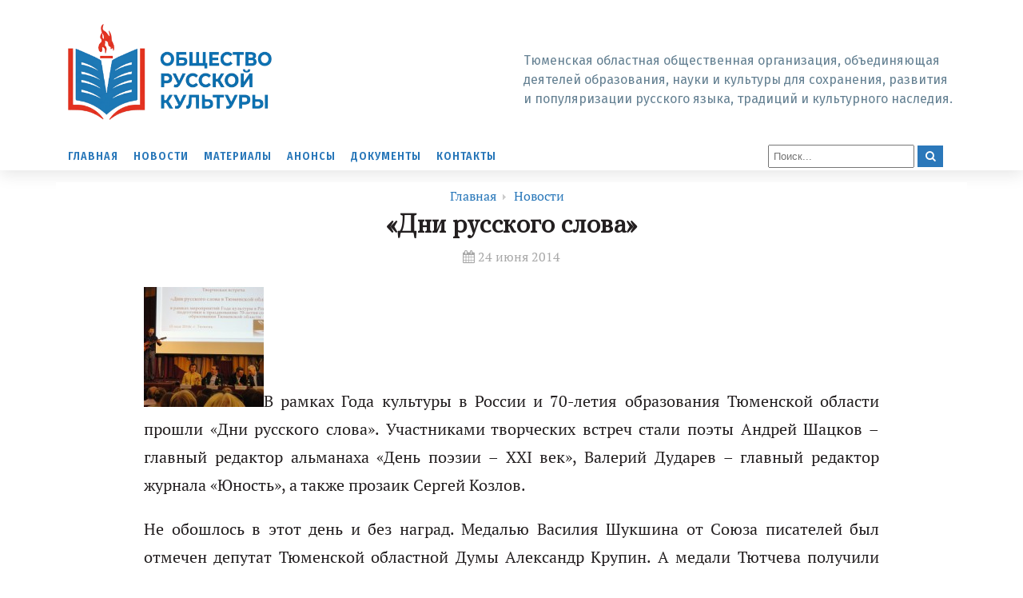

--- FILE ---
content_type: text/css
request_url: http://obrk72.ru/wp-content/themes/obrk72/assets/fonts/PFRegal/stylesheet.css
body_size: 5376
content:
@font-face {
    font-family: 'PF Regal Text Pro RegularA';
    src: url('PFRegalTextPro-RegularA.eot');
    src: local('PFRegalTextPro-RegularA'),
    url('PFRegalTextPro-RegularA.eot?#iefix') format('embedded-opentype'),
    url('PFRegalTextPro-RegularA.woff2') format('woff2'),
    url('PFRegalTextPro-RegularA.woff') format('woff'),
    url('PFRegalTextPro-RegularA.ttf') format('truetype');
    font-weight: 300;
    font-style: normal;
}

@font-face {
    font-family: 'PF Regal Text Pro';
    src: url('PFRegalTextPro-Bold.eot');
    src: local('PFRegalTextPro-Bold'),
    url('PFRegalTextPro-Bold.eot?#iefix') format('embedded-opentype'),
    url('PFRegalTextPro-Bold.woff2') format('woff2'),
    url('PFRegalTextPro-Bold.woff') format('woff'),
    url('PFRegalTextPro-Bold.ttf') format('truetype');
    font-weight: bold;
    font-style: normal;
}

@font-face {
    font-family: 'PF Regal Text Pro';
    src: url('PFRegalTextPro-Medium.eot');
    src: local('PFRegalTextPro-Medium'),
    url('PFRegalTextPro-Medium.eot?#iefix') format('embedded-opentype'),
    url('PFRegalTextPro-Medium.woff2') format('woff2'),
    url('PFRegalTextPro-Medium.woff') format('woff'),
    url('PFRegalTextPro-Medium.ttf') format('truetype');
    font-weight: 500;
    font-style: normal;
}

@font-face {
    font-family: 'PF Regal Text Pro RegularB';
    src: url('PFRegalTextPro-RegularBItalic.eot');
    src: local('PFRegalTextPro-RegularBItalic'),
    url('PFRegalTextPro-RegularBItalic.eot?#iefix') format('embedded-opentype'),
    url('PFRegalTextPro-RegularBItalic.woff2') format('woff2'),
    url('PFRegalTextPro-RegularBItalic.woff') format('woff'),
    url('PFRegalTextPro-RegularBItalic.ttf') format('truetype');
    font-weight: normal;
    font-style: italic;
}

@font-face {
    font-family: 'PF Regal Text Pro';
    src: url('PFRegalTextPro-BlackItalic.eot');
    src: local('PFRegalTextPro-BlackItalic'),
    url('PFRegalTextPro-BlackItalic.eot?#iefix') format('embedded-opentype'),
    url('PFRegalTextPro-BlackItalic.woff2') format('woff2'),
    url('PFRegalTextPro-BlackItalic.woff') format('woff'),
    url('PFRegalTextPro-BlackItalic.ttf') format('truetype');
    font-weight: 900;
    font-style: italic;
}

@font-face {
    font-family: 'PF Regal Text Pro';
    src: url('PFRegalTextPro-Black.eot');
    src: local('PFRegalTextPro-Black'),
    url('PFRegalTextPro-Black.eot?#iefix') format('embedded-opentype'),
    url('PFRegalTextPro-Black.woff2') format('woff2'),
    url('PFRegalTextPro-Black.woff') format('woff'),
    url('PFRegalTextPro-Black.ttf') format('truetype');
    font-weight: 900;
    font-style: normal;
}

@font-face {
    font-family: 'PF Regal Text Pro UBlack';
    src: url('PFRegalTextPro-UBlack.eot');
    src: local('PFRegalTextPro-UBlack'),
    url('PFRegalTextPro-UBlack.eot?#iefix') format('embedded-opentype'),
    url('PFRegalTextPro-UBlack.woff2') format('woff2'),
    url('PFRegalTextPro-UBlack.woff') format('woff'),
    url('PFRegalTextPro-UBlack.ttf') format('truetype');
    font-weight: 900;
    font-style: normal;
}

@font-face {
    font-family: 'PF Regal Text Pro';
    src: url('PFRegalTextPro-MediumItalic.eot');
    src: local('PFRegalTextPro-MediumItalic'),
    url('PFRegalTextPro-MediumItalic.eot?#iefix') format('embedded-opentype'),
    url('PFRegalTextPro-MediumItalic.woff2') format('woff2'),
    url('PFRegalTextPro-MediumItalic.woff') format('woff'),
    url('PFRegalTextPro-MediumItalic.ttf') format('truetype');
    font-weight: 500;
    font-style: italic;
}

@font-face {
    font-family: 'PF Regal Text Pro UBlack';
    src: url('PFRegalTextPro-UBlackItalic.eot');
    src: local('PFRegalTextPro-UBlackItalic'),
    url('PFRegalTextPro-UBlackItalic.eot?#iefix') format('embedded-opentype'),
    url('PFRegalTextPro-UBlackItalic.woff2') format('woff2'),
    url('PFRegalTextPro-UBlackItalic.woff') format('woff'),
    url('PFRegalTextPro-UBlackItalic.ttf') format('truetype');
    font-weight: 900;
    font-style: italic;
}

@font-face {
    font-family: 'PF Regal Text Pro RegularB';
    src: url('PFRegalTextPro-RegularB.eot');
    src: local('./PFRegalTextPro-RegularB'),
    url('PFRegalTextPro-RegularB.eot?#iefix') format('embedded-opentype'),
    url('PFRegalTextPro-RegularB.woff2') format('woff2'),
    url('PFRegalTextPro-RegularB.woff') format('woff'),
    url('PFRegalTextPro-RegularB.ttf') format('truetype');
    font-weight: normal;
    font-style: normal;
}

@font-face {
    font-family: 'PF Regal Text Pro RegularA';
    src: url('PFRegalTextPro-RegularAItalic.eot');
    src: local('PFRegalTextPro-RegularAItalic'),
    url('PFRegalTextPro-RegularAItalic.eot?#iefix') format('embedded-opentype'),
    url('PFRegalTextPro-RegularAItalic.woff2') format('woff2'),
    url('PFRegalTextPro-RegularAItalic.woff') format('woff'),
    url('PFRegalTextPro-RegularAItalic.ttf') format('truetype');
    font-weight: 300;
    font-style: italic;
}

@font-face {
    font-family: 'PF Regal Text Pro';
    src: url('PFRegalTextPro-BoldItalic.eot');
    src: local('PFRegalTextPro-BoldItalic'),
    url('PFRegalTextPro-BoldItalic.eot?#iefix') format('embedded-opentype'),
    url('PFRegalTextPro-BoldItalic.woff2') format('woff2'),
    url('PFRegalTextPro-BoldItalic.woff') format('woff'),
    url('PFRegalTextPro-BoldItalic.ttf') format('truetype');
    font-weight: bold;
    font-style: italic;
}



--- FILE ---
content_type: text/css
request_url: http://obrk72.ru/wp-content/themes/obrk72/assets/fonts/PTserif/stylesheet.css
body_size: 1686
content:
@font-face {
    font-family: 'PT Serif';
    src: url('PTSerif-BoldItalic.eot');
    src: local('PT Serif Bold Italic'), local('PTSerif-BoldItalic'),
        url('PTSerif-BoldItalic.eot?#iefix') format('embedded-opentype'),
        url('PTSerif-BoldItalic.woff2') format('woff2'),
        url('PTSerif-BoldItalic.woff') format('woff'),
        url('PTSerif-BoldItalic.ttf') format('truetype');
    font-weight: bold;
    font-style: italic;
}

@font-face {
    font-family: 'PT Serif';
    src: url('PTSerif-Bold.eot');
    src: local('PT Serif Bold'), local('PTSerif-Bold'),
        url('PTSerif-Bold.eot?#iefix') format('embedded-opentype'),
        url('PTSerif-Bold.woff2') format('woff2'),
        url('PTSerif-Bold.woff') format('woff'),
        url('PTSerif-Bold.ttf') format('truetype');
    font-weight: bold;
    font-style: normal;
}

@font-face {
    font-family: 'PT Serif';
    src: url('PTSerif-Italic.eot');
    src: local('PT Serif Italic'), local('PTSerif-Italic'),
        url('PTSerif-Italic.eot?#iefix') format('embedded-opentype'),
        url('PTSerif-Italic.woff2') format('woff2'),
        url('PTSerif-Italic.woff') format('woff'),
        url('PTSerif-Italic.ttf') format('truetype');
    font-weight: normal;
    font-style: italic;
}

@font-face {
    font-family: 'PT Serif';
    src: url('PTSerif-Regular.eot');
    src: local('./PT Serif'), local('./PTSerif-Regular'),
        url('PTSerif-Regular.eot?#iefix') format('embedded-opentype'),
        url('PTSerif-Regular.woff2') format('woff2'),
        url('PTSerif-Regular.woff') format('woff'),
        url('PTSerif-Regular.ttf') format('truetype');
    font-weight: normal;
    font-style: normal;
}



--- FILE ---
content_type: text/css
request_url: http://obrk72.ru/wp-content/themes/obrk72/style.css?v=2
body_size: 5536
content:
/*
	Theme Name: OBRK72
	Theme URI: http://obrk72.ru
	Description: OBRK72
	Version: 1.0.0
	Author: osi-v (@osi-v)
	Author URI: http://obrk72.ru
	Tags: HTML5, CSS3

	License: MIT
	License URI: http://opensource.org/licenses/mit-license.php
*/

/* Устанавливаем высоту во весь экран и включаем Flexbox */
html, body {
    height: 100%;
    margin: 0;
    padding: 0;
}

html, body, ul {
	padding: 0px !important;
	margin: 0px !important;
	color: #231F20;
	/*background: url('./assets/img/symphony.png');*/
}
input{
	outline: none;
	padding: 5px;
}
button {
	outline: none;
	padding: 6px 10px;
	background: #2b78ba;
	color: #fff;
	border: none;
	transition: 0.3s;
	cursor: pointer;
}
button:hover {
	background: #65AFFF;
}
body {
    display: flex;
    flex-direction: column;
    font-size: 18px;
    font-family: 'PT Serif';
    line-height: 35px;
}
a {
	color: #2877b9;
	transition: 0.3s;
	text-decoration: none;
}
a:hover {
	/*color: #74A4BC;*/
	color: #65AFFF;
}
/*.current {*/
/*display: none;*/
/*}*/
header {
	padding-top: 30px;
	margin-bottom: 30px;
	box-shadow: 0 5px 20px 0 rgba(0, 0, 0, 0.1);
}
.logo {
	width:100%;
}
.container {
	background-color: #FFF;
}
.breadcrumbs {
	font-size: 16px;
	text-align: center;
}
.breadcrumbs a {
	padding-right: 12px;
}
.breadcrumbs a:not(:first-child) {
	padding-left: 6px;
}
.breadcrumbs a:not(:last-child) {
	background: url(assets/img/ico-arrow.png) no-repeat right 9px;
}
.page-title {
	text-align: center;
}
.page-title h1, .page-title h2, .page-title h3 {
	font-family: 'PF Regal Text Pro RegularB';
}
.page-title h1 {
	font-size: 32px;
	font-weight: 600;
	line-height: 40px;
	letter-spacing: 0.5px;
	margin: 0px;
}
.page-body {
	font-size: 20px;
}
.m-t-15 {
	margin-top: 15px !important;
}
.m-t-30 {
	margin-top: 30px !important;
}
.m-b-15 {
	margin-bottom: 15px !important;
}
.m-b-30 {
	margin-bottom: 30px !important;
}

.aligncenter {
	margin-left: 30%;
}

.posts-item {
	display: inline-block;
	width: 100%;
	height: 100%;
	box-shadow: 0 6px 18px rgba(14,21,47,.1), 0 -2px 6px rgba(14,21,47,.02);
	position: relative;
	border-radius: 8px;
	overflow: hidden;
}
.posts-item:hover {
	box-shadow: 0 8px 14px rgba(14,21,47,.1), 0 2px 36px rgba(14,21,47,.08);
	-webkit-transform: translateY(-6px);
	transform: translateY(-6px);
}
.posts-item:hover .posts-item-background-overlay {
	opacity: 0.2;
}
.posts-item:hover .date-loop {
	background-color: #65AFFF;
}
.posts-item-background {
	z-index: 1;
	background-position: center center;
	background-size: cover;
	background-repeat: no-repeat;
	width: 100%;
	height: 200px;
	position: relative;
}
.posts-item-background-default {
	background-size: 40%;
	opacity: 0.5;
}
.posts-item-background-overlay {
	display: inline-block;
	width: 100%;
	height: 100%;
	position: absolute;
	background-color: #65AFFF;
	transition: 0.3s;
	opacity: 0;
}
.posts-item-title {
	z-index: 2;
	position: relative;
	padding: 15px;
	padding-bottom: 40px;
	font-family: 'Fira Sans';
	font-weight: 500;
	font-size: 16px;
}


.posts-item-row {
	display: inline-block;
	width: 100%;
	height: 250px;
	position: relative;
}
.posts-item-row:hover .posts-item-background-overlay {
	opacity: 0.2;
}

.pagination {
	margin: auto;
	text-align: center;
}
.pagination a {
	border: 1px solid #2877b9;
	padding: 5px 20px;
	display: inline-block;
}
.pagination a:hover {
	border: 1px solid #65AFFF;
}
.pagination a:not(:first-child) {
	margin-left: 15px;
}
.pagination a.current {
	color: #231F20;
	border: 1px solid #231F20;
}

.menu-wrap {
	/*border-bottom: 1px solid #a3a3a3;*/
	/*box-shadow: 0px 2px 5px 0px #a3a3a3;*/
	/*box-shadow: 0 5px 20px 0 rgba(0, 0, 0, 0.1);*/
}
.menu-primary-container {
	display: inline-block;
}
.menu {
	/*text-align: center;*/
}
.menu .menu-item {
	display: inline-block;
}
.menu .menu-item a {
	text-decoration: none;
	display: inline-block;
	font-family: 'Fira Sans Condensed', sans-serif;
	letter-spacing: 1px;
	text-transform: uppercase;
	font-size: 14px;
	font-weight: 600;
}
.menu .menu-item:not(:first-child) a {
	padding-left: 15px;
}
.menu .current-menu-item a {
	/*color: #de2d1c;*/
	color: #231F20;
}
.menu-wrap .search {
	display: inline-block;
	float: right;
	padding-right: 15px;
}
footer, footer .container {
	background: #2877b9;
}
footer {
    flex-shrink: 0;
    margin-top: 30px;
    color: #fff;
    padding: 30px 0px;
}
.hide {
	display: none;
}
.engage-bar, .engage-bar .container {
	/*background: #f7f7f7;*/
	text-align: center;
}
.engage-bar .container {
	padding-top: 30px;
	/*padding-bottom: 30px;*/
}

span.date {
	display: inline-block;
	color: #a8a8a8;
	font-size: 14px;
}
.page-title .date {
	/*margin-bottom: 15px;*/
	font-size: 16px;
}

.date-loop {
	position: absolute;
	bottom: 0px;
	background: #2877b9;
	text-align: center;
	width: 100%;
	font-size: 14px;
	color: #ffffffeb;
	transition: 0.3s;
	font-family:'Fira Sans';
}

.posts-item-categories {
	color: #231F20;
	font-size: 14px;
}
.posts-item-category {

}

@media (min-width: 768px) and (max-width: 1200px) {
	/*.posts-item, .posts-item:hover {*/
		/*box-shadow: none;*/
	/*}*/
}

/* Растягиваем основной контент, чтобы он занял всё свободное место */
/* Если у вас нет тега main, используйте класс .container или обертку контента */
main, .content-wrapper { 
    flex: 1 0 auto; 
}

.header-desc {
    font-size: 16px;
    line-height: 24px;
    margin-top: 18px;
    font-family: 'Fira Sans';
	color: #648092;
}